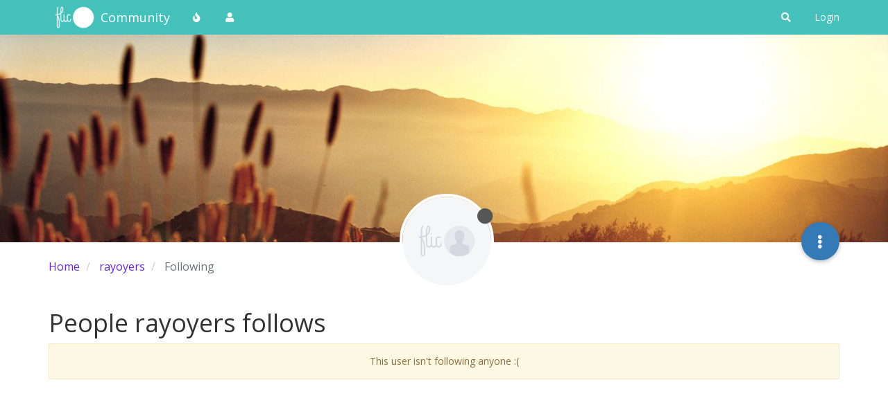

--- FILE ---
content_type: text/plain; charset=UTF-8
request_url: https://community.flic.io/socket.io/?EIO=4&transport=polling&t=PlUnE0Y&sid=KGbKGiYH3TeOw5OdSGFZ
body_size: 78
content:
40{"sid":"Rhkqp0z1bfk6iToZSGFa"}42["checkSession",0]42["setHostname","flic"]

--- FILE ---
content_type: text/plain; charset=UTF-8
request_url: https://community.flic.io/socket.io/?EIO=4&transport=polling&t=PlUnDxJ
body_size: 118
content:
0{"sid":"KGbKGiYH3TeOw5OdSGFZ","upgrades":["websocket"],"pingInterval":25000,"pingTimeout":20000,"maxPayload":1000000}